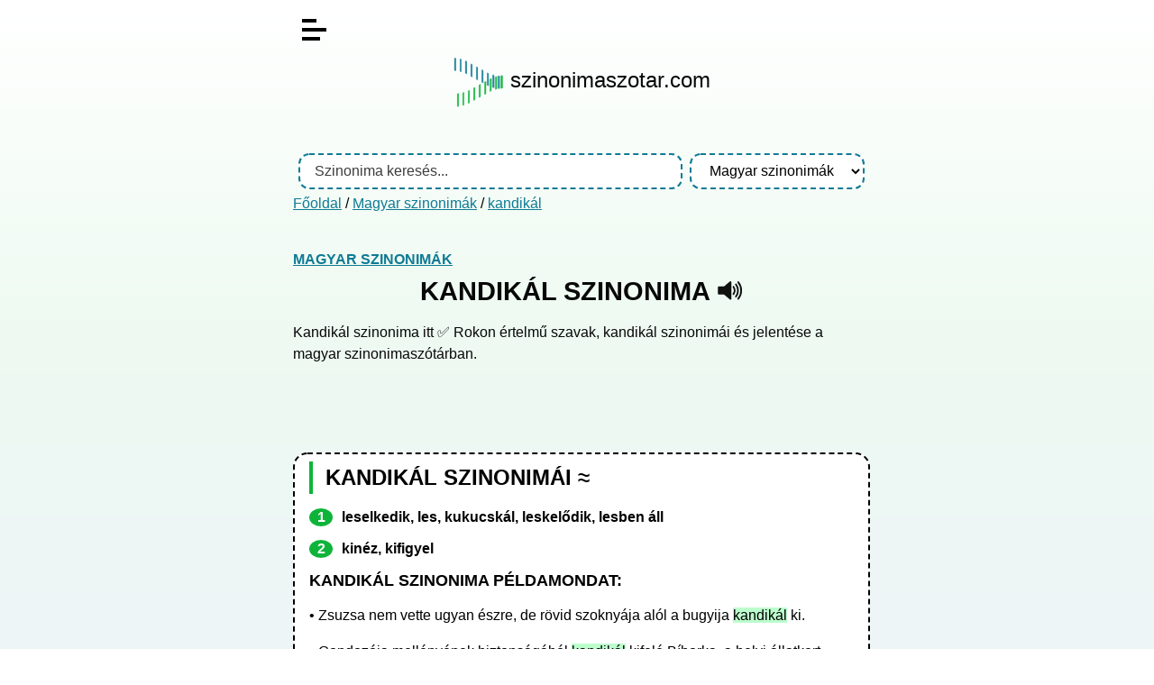

--- FILE ---
content_type: text/html; charset=UTF-8
request_url: https://szinonimaszotar.com/magyar-szinonimak/kandikal
body_size: 3373
content:
<!DOCTYPE html>
<html lang="hu">

<head>
	<title>
		Kandikál szinonima	</title>
	<meta name="viewport" content="width=device-width, initial-scale=1.0" />
	<meta charset="utf-8" />
	<meta name="robots"
		content="index, follow, archive" />
	<meta name="description"
		content="Kandikál szinonima itt ✅ Rokon értelmű szavak, kandikál szinonimái és jelentése a magyar szinonimaszótárban." />
	<link href="/assets/main.css?_=1737099771" rel="stylesheet" />
	<!-- Global site tag (gtag.js) - Google Analytics -->
    <script async src="https://www.googletagmanager.com/gtag/js?id=G-C0YG4GX1G0"></script>
    <script>
      window.dataLayer = window.dataLayer || [];
      function gtag(){dataLayer.push(arguments);}
      gtag('js', new Date());
    
      gtag('config', 'G-C0YG4GX1G0');
    </script>
    <script async src="https://pagead2.googlesyndication.com/pagead/js/adsbygoogle.js?client=ca-pub-8009845816893281"
         crossorigin="anonymous"></script>
</head>
<body class="index">
	<div id="body">
		<div id="page">
			<div id="content">
				<header>
                    <div id="burger-menu">
                      <span></span>
                    </div>
                    
                    <div id="menu">
                        <ul>
                    		<li><a href="/">főoldal</a></li>
                    		<li><a href="/magyar-szinonimak">magyar szinonima szótár</a></li>
                        </ul>
                    </div>
					<div class="logo">
					    <a href="/"><img style="vertical-align: middle;" src="/static/image/szinonima-szotar-logo.png" alt="Szinonima szótár logo" width="57" height="57">
					    <span>szinonimaszotar.com</span></a>
					</div>
</header>
<!-- BANNER1 -->
<br>
<header>
										<form id="search-form" method="get"
						action="/magyar-szinonimak">
						<input id="search" class="input" type="text" name="s" autocomplete="off"
							placeholder="Szinonima keresés..."
							value="">
						<div id="search-sug"></div>
						<select id="sel-dict" class="input">
							<option value="/">
								- Bárhol -							</option>
							<option value="/magyar-szinonimak" selected>Magyar szinonimák</option>						</select>
					</form>
					 
										<div class="breadcrumb">
						<a href="/">Főoldal</a>
						 / <a href="/magyar-szinonimak">Magyar szinonimák</a> / <a href="/magyar-szinonimak/kandikal">kandikál</a>					</div>
									<!--	TEXT ADV
				-->
				</header>
								<main>
	<article>
		<h4><a href="/magyar-szinonimak">Magyar szinonimák</a></h4>
		<h1>
			kandikál szinonima						<a href="#" class="ico"
				data-tts="hu"
				data-text="kandikál"
				title="Kiejtés">
				<svg xmlns="http://www.w3.org/2000/svg" version="1.0" width="500" height="500" viewBox="0 0 75 75">
					<path
						d="M39.389,13.769 L22.235,28.606 L6,28.606 L6,47.699 L21.989,47.699 L39.389,62.75 L39.389,13.769z"
						style="stroke:#111;stroke-width:5;stroke-linejoin:round;fill:#111;" />
					<path
						d="M48,27.6a19.5,19.5 0 0 1 0,21.4M55.1,20.5a30,30 0 0 1 0,35.6M61.6,14a38.8,38.8 0 0 1 0,48.6"
						style="fill:none;stroke:#111;stroke-width:5;stroke-linecap:round" />
				</svg>
			</a>
					</h1>
		Kandikál szinonima itt ✅ Rokon értelmű szavak, kandikál szinonimái és jelentése a magyar szinonimaszótárban.</article>
<!-- BANNER-2 HOME-->
<div class="banner2_desktop">
	<script async src="https://pagead2.googlesyndication.com/pagead/js/adsbygoogle.js?client=ca-pub-8009845816893281"
		 crossorigin="anonymous"></script>
	<!-- szino-2-desktop -->
	<ins class="adsbygoogle"
		 style="ddisplay:inline-block;min-width:400px;max-width:970px;width:100%;height:90px"
		 data-ad-client="ca-pub-8009845816893281"
		 data-ad-slot="2541590556"></ins>
	<script>
		 (adsbygoogle = window.adsbygoogle || []).push({});
	</script>
</div>
<div class="banner2_mobil">
	<script async src="https://pagead2.googlesyndication.com/pagead/js/adsbygoogle.js?client=ca-pub-8009845816893281"
     crossorigin="anonymous"></script>
	<!-- szino-2-mobil -->
	<ins class="adsbygoogle"
		 style="display:inline-block;min-width:200px;max-width:300px;width:100%;height:250px"
		 data-ad-client="ca-pub-8009845816893281"
		 data-ad-slot="3172145948"></ins>
	<script>
		 (adsbygoogle = window.adsbygoogle || []).push({});
	</script>
</div>
<article>	

		<div class="frame">
			<div class="content">
			    <h2>Kandikál szinonimái ≈</h2>
				<ol>
<li>leselkedik, les, kukucskál, leskelődik, lesben áll</li>
<li>kinéz, kifigyel</li>
</ol>
<h3>Kandikál szinonima példamondat:</h3>
<p>• Zsuzsa nem vette ugyan észre, de rövid szoknyája alól a bugyija <span class="szinonima">kandikál</span> ki.</p>
<p>• Gondozója mellényének biztonságából <span class="szinonima">kandikál</span> kifelé Bíborka, a helyi állatkert nemrégiben született kiskenguruja.</p>			</div>
			 
		</div>
	</article>
	<div class="popup">
		<div class="frame">
			<h6>
				Kiejtés			</h6> 
			<div id="tts-list"></div>
		</div>
	</div>
</main>
<script>
initSynoTrans();
function onmouseoverspan(){
    this.style.backgroundColor = "#bdf0fc";
	var str = this.innerHTML;
	var szinos = document.getElementsByClassName("szinonima");
    for(var i=0; i < szinos.length; i++) szinos[i].innerHTML=str;
}
function onmouseoutspan(){
    this.style.backgroundColor = "transparent";
	var szinos = document.getElementsByClassName("szinonima");
    for(var i=0; i < szinos.length; i++) szinos[i].innerHTML="kandikál";
}
function initSynoTrans () {
	var spans,p = document.getElementsByTagName("li");
	for(var i=0;i<p.length;i++) {
		if(p[i]===undefined) continue;
		p[i].innerHTML = p[i].innerHTML.replace(/([A-Za-zÁÉÍÓÖŐÕÚÜŰáéíóöőúüű]+)()/g, "<span>$1</span>");
		spans = p[i].getElementsByTagName("span")	
		for(var a=0;a<spans.length;a++) {
			spans[a].onmouseover = onmouseoverspan;
			spans[a].onmouseout = onmouseoutspan;
		}
	}
}
</script>
            	<article>
            	<!-- BANNER-3 -->
            	<script async src="https://pagead2.googlesyndication.com/pagead/js/adsbygoogle.js?client=ca-pub-8009845816893281"
                     crossorigin="anonymous"></script>
                <!-- szino-3-reszponziv -->
                <ins class="adsbygoogle"
                     style="display:block"
                     data-ad-client="ca-pub-8009845816893281"
                     data-ad-slot="7939039857"
                     data-ad-format="auto"
                     data-full-width-responsive="true"></ins>
                <script>
                     (adsbygoogle = window.adsbygoogle || []).push({});
                </script>
                <br>
            	<div class="frame">
            		 <div class="content">
            			<p>Ha hasznosnak találod a szinonimaszotar.com ingyenes szolgáltatásait, akkor oszd meg másokkal is, számunkra ez nagy segítség! Köszönjük!</p>
                        <a style="text-decoration: none;" href="https://www.facebook.com/sharer.php?u=https%3A%2F%2Fszinonimaszotar.com%2Fmagyar-szinonimak%2Fkandikal" target="_blank" rel="noopener">
                            <svg xmlns="http://www.w3.org/2000/svg" xmlns:xlink="http://www.w3.org/1999/xlink" width="30px" height="30px" viewBox="0 0 30 30" version="1.1"><g id="surface1"><path style=" stroke:none;fill-rule:nonzero;fill:rgb(27.843137%,34.901961%,57.647059%);fill-opacity:1;" d="M 25.957031 0 L 4.042969 0 C 1.808594 0 0 1.808594 0 4.042969 L 0 25.957031 C 0 28.191406 1.808594 30 4.042969 30 L 14.851562 30 L 14.871094 19.28125 L 12.085938 19.28125 C 11.722656 19.28125 11.429688 18.988281 11.425781 18.625 L 11.414062 15.167969 C 11.414062 14.804688 11.707031 14.507812 12.070312 14.507812 L 14.851562 14.507812 L 14.851562 11.171875 C 14.851562 7.296875 17.21875 5.1875 20.675781 5.1875 L 23.511719 5.1875 C 23.875 5.1875 24.167969 5.480469 24.167969 5.84375 L 24.167969 8.757812 C 24.167969 9.121094 23.875 9.414062 23.511719 9.414062 L 21.769531 9.414062 C 19.890625 9.414062 19.527344 10.308594 19.527344 11.617188 L 19.527344 14.507812 L 23.65625 14.507812 C 24.050781 14.507812 24.355469 14.851562 24.308594 15.246094 L 23.898438 18.699219 C 23.859375 19.03125 23.582031 19.28125 23.246094 19.28125 L 19.542969 19.28125 L 19.527344 30 L 25.957031 30 C 28.191406 30 30 28.191406 30 25.957031 L 30 4.042969 C 30 1.808594 28.191406 0 25.957031 0 Z M 25.957031 0 "/></g></svg>
                        </a>&nbsp;&nbsp;
            			            			<p>Link erre az oldalra: <a href="https://szinonimaszotar.com/magyar-szinonimak/kandikal">kandikál szinonima</a></p>
				        <input type="text" class="linput" readonly="readonly" value="<a href=&quot;https://szinonimaszotar.com/magyar-szinonimak/kandikal&quot;>kandikál szinonima</a>">

            	    </div>
            	</div>
            	</article> 

			</div>
			<aside><div class="frame"><h6>Kapcsolódó szinonimák</h6><ul class="stats"><li><a class="e" href="/magyar-szinonimak/kanasz">kanász</a><span class="nb"></span></li><li><a class="e" href="/magyar-szinonimak/kanavasz">kanavász</a><span class="nb"></span></li><li><a class="e" href="/magyar-szinonimak/kancsal">kancsal</a><span class="nb"></span></li><li><a class="e" href="/magyar-szinonimak/kancsalit">kancsalít</a><span class="nb"></span></li><li><a class="e" href="/magyar-szinonimak/kandi">kandi</a><span class="nb"></span></li><li><a class="e" href="/magyar-szinonimak/kandikal"><strong>kandikál</strong></a><span class="nb"></span></li><li><a class="e" href="/magyar-szinonimak/kandiszno">kandisznó</a><span class="nb"></span></li><li><a class="e" href="/magyar-szinonimak/kandur">kandúr</a><span class="nb"></span></li><li><a class="e" href="/magyar-szinonimak/kandurmacska">kandúrmacska</a><span class="nb"></span></li><li><a class="e" href="/magyar-szinonimak/kanikula">kánikula</a><span class="nb"></span></li><li><a class="e" href="/magyar-szinonimak/kanko">kankó</a><span class="nb"></span></li></ul></div></aside>		</div>
		<footer>
			© 2020 - 2026 Szinonimaszótár.com | SAKKOM Interaktív | <a href="/rolunk">rólunk</a> | <a href="/adatkezelesi-tajekoztato">adatkezelés</a> | <a href="/kapcsolat">kapcsolat</a> | | <a href="/Entry/@/@new?name=">Új szinonima felvitele</a><br>
					</footer>
	</div>
	<script>var L = {"NO_SPEECH":"A böngészője nem támogatja a felolvasást (SpeechSynthesis API)!","NO_SPEECHLANG":"A böngészője nem támogatja a felolvasást (SpeechSynthesis API) ezen a nyelven (%lang%)!"};</script>
<script defer src="/assets/main.js?_=1715596549"></script>
</body>

</html>

--- FILE ---
content_type: text/html; charset=utf-8
request_url: https://www.google.com/recaptcha/api2/aframe
body_size: 267
content:
<!DOCTYPE HTML><html><head><meta http-equiv="content-type" content="text/html; charset=UTF-8"></head><body><script nonce="MB9KqMDCb7favDpBbbB6Vw">/** Anti-fraud and anti-abuse applications only. See google.com/recaptcha */ try{var clients={'sodar':'https://pagead2.googlesyndication.com/pagead/sodar?'};window.addEventListener("message",function(a){try{if(a.source===window.parent){var b=JSON.parse(a.data);var c=clients[b['id']];if(c){var d=document.createElement('img');d.src=c+b['params']+'&rc='+(localStorage.getItem("rc::a")?sessionStorage.getItem("rc::b"):"");window.document.body.appendChild(d);sessionStorage.setItem("rc::e",parseInt(sessionStorage.getItem("rc::e")||0)+1);localStorage.setItem("rc::h",'1769087187225');}}}catch(b){}});window.parent.postMessage("_grecaptcha_ready", "*");}catch(b){}</script></body></html>